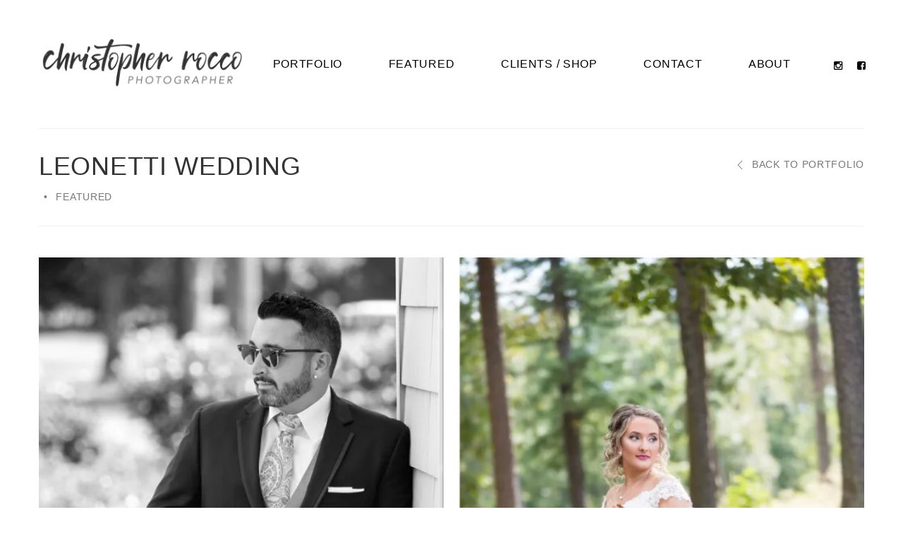

--- FILE ---
content_type: text/html; charset=UTF-8
request_url: https://christopherrocco.com/portfolio/leonettiwedding/
body_size: 9393
content:
<!DOCTYPE html>
<html lang="en-US" class="no-js">
<head>
	<meta charset="UTF-8">
	<meta name="viewport" content="width=device-width, initial-scale=1.0, maximum-scale=1.0, user-scalable=no">

	<link rel="profile" href="https://gmpg.org/xfn/11">
	<link rel="pingback" href="https://christopherrocco.com/xmlrpc.php">

	<title>LEONETTI WEDDING &#8211; Christopher Rocco Wedding &amp; Lifestyle Photographer</title>
<link rel='dns-prefetch' href='//secure.gravatar.com' />
<link rel='dns-prefetch' href='//fonts.googleapis.com' />
<link rel='dns-prefetch' href='//s.w.org' />
<link rel='dns-prefetch' href='//v0.wordpress.com' />
<link rel='dns-prefetch' href='//i0.wp.com' />
<link rel='dns-prefetch' href='//i1.wp.com' />
<link rel='dns-prefetch' href='//i2.wp.com' />
<link rel='dns-prefetch' href='//c0.wp.com' />
<link rel="alternate" type="application/rss+xml" title="Christopher Rocco Wedding &amp; Lifestyle Photographer &raquo; Feed" href="https://christopherrocco.com/feed/" />
<link rel="alternate" type="application/rss+xml" title="Christopher Rocco Wedding &amp; Lifestyle Photographer &raquo; Comments Feed" href="https://christopherrocco.com/comments/feed/" />
		<!-- This site uses the Google Analytics by MonsterInsights plugin v8.10.0 - Using Analytics tracking - https://www.monsterinsights.com/ -->
							<script
				src="//www.googletagmanager.com/gtag/js?id=UA-136189185-1"  data-cfasync="false" data-wpfc-render="false" type="text/javascript" async></script>
			<script data-cfasync="false" data-wpfc-render="false" type="text/javascript">
				var mi_version = '8.10.0';
				var mi_track_user = true;
				var mi_no_track_reason = '';
				
								var disableStrs = [
															'ga-disable-UA-136189185-1',
									];

				/* Function to detect opted out users */
				function __gtagTrackerIsOptedOut() {
					for (var index = 0; index < disableStrs.length; index++) {
						if (document.cookie.indexOf(disableStrs[index] + '=true') > -1) {
							return true;
						}
					}

					return false;
				}

				/* Disable tracking if the opt-out cookie exists. */
				if (__gtagTrackerIsOptedOut()) {
					for (var index = 0; index < disableStrs.length; index++) {
						window[disableStrs[index]] = true;
					}
				}

				/* Opt-out function */
				function __gtagTrackerOptout() {
					for (var index = 0; index < disableStrs.length; index++) {
						document.cookie = disableStrs[index] + '=true; expires=Thu, 31 Dec 2099 23:59:59 UTC; path=/';
						window[disableStrs[index]] = true;
					}
				}

				if ('undefined' === typeof gaOptout) {
					function gaOptout() {
						__gtagTrackerOptout();
					}
				}
								window.dataLayer = window.dataLayer || [];

				window.MonsterInsightsDualTracker = {
					helpers: {},
					trackers: {},
				};
				if (mi_track_user) {
					function __gtagDataLayer() {
						dataLayer.push(arguments);
					}

					function __gtagTracker(type, name, parameters) {
						if (!parameters) {
							parameters = {};
						}

						if (parameters.send_to) {
							__gtagDataLayer.apply(null, arguments);
							return;
						}

						if (type === 'event') {
							
														parameters.send_to = monsterinsights_frontend.ua;
							__gtagDataLayer(type, name, parameters);
													} else {
							__gtagDataLayer.apply(null, arguments);
						}
					}

					__gtagTracker('js', new Date());
					__gtagTracker('set', {
						'developer_id.dZGIzZG': true,
											});
															__gtagTracker('config', 'UA-136189185-1', {"forceSSL":"true","link_attribution":"true"} );
										window.gtag = __gtagTracker;										(function () {
						/* https://developers.google.com/analytics/devguides/collection/analyticsjs/ */
						/* ga and __gaTracker compatibility shim. */
						var noopfn = function () {
							return null;
						};
						var newtracker = function () {
							return new Tracker();
						};
						var Tracker = function () {
							return null;
						};
						var p = Tracker.prototype;
						p.get = noopfn;
						p.set = noopfn;
						p.send = function () {
							var args = Array.prototype.slice.call(arguments);
							args.unshift('send');
							__gaTracker.apply(null, args);
						};
						var __gaTracker = function () {
							var len = arguments.length;
							if (len === 0) {
								return;
							}
							var f = arguments[len - 1];
							if (typeof f !== 'object' || f === null || typeof f.hitCallback !== 'function') {
								if ('send' === arguments[0]) {
									var hitConverted, hitObject = false, action;
									if ('event' === arguments[1]) {
										if ('undefined' !== typeof arguments[3]) {
											hitObject = {
												'eventAction': arguments[3],
												'eventCategory': arguments[2],
												'eventLabel': arguments[4],
												'value': arguments[5] ? arguments[5] : 1,
											}
										}
									}
									if ('pageview' === arguments[1]) {
										if ('undefined' !== typeof arguments[2]) {
											hitObject = {
												'eventAction': 'page_view',
												'page_path': arguments[2],
											}
										}
									}
									if (typeof arguments[2] === 'object') {
										hitObject = arguments[2];
									}
									if (typeof arguments[5] === 'object') {
										Object.assign(hitObject, arguments[5]);
									}
									if ('undefined' !== typeof arguments[1].hitType) {
										hitObject = arguments[1];
										if ('pageview' === hitObject.hitType) {
											hitObject.eventAction = 'page_view';
										}
									}
									if (hitObject) {
										action = 'timing' === arguments[1].hitType ? 'timing_complete' : hitObject.eventAction;
										hitConverted = mapArgs(hitObject);
										__gtagTracker('event', action, hitConverted);
									}
								}
								return;
							}

							function mapArgs(args) {
								var arg, hit = {};
								var gaMap = {
									'eventCategory': 'event_category',
									'eventAction': 'event_action',
									'eventLabel': 'event_label',
									'eventValue': 'event_value',
									'nonInteraction': 'non_interaction',
									'timingCategory': 'event_category',
									'timingVar': 'name',
									'timingValue': 'value',
									'timingLabel': 'event_label',
									'page': 'page_path',
									'location': 'page_location',
									'title': 'page_title',
								};
								for (arg in args) {
																		if (!(!args.hasOwnProperty(arg) || !gaMap.hasOwnProperty(arg))) {
										hit[gaMap[arg]] = args[arg];
									} else {
										hit[arg] = args[arg];
									}
								}
								return hit;
							}

							try {
								f.hitCallback();
							} catch (ex) {
							}
						};
						__gaTracker.create = newtracker;
						__gaTracker.getByName = newtracker;
						__gaTracker.getAll = function () {
							return [];
						};
						__gaTracker.remove = noopfn;
						__gaTracker.loaded = true;
						window['__gaTracker'] = __gaTracker;
					})();
									} else {
										console.log("");
					(function () {
						function __gtagTracker() {
							return null;
						}

						window['__gtagTracker'] = __gtagTracker;
						window['gtag'] = __gtagTracker;
					})();
									}
			</script>
				<!-- / Google Analytics by MonsterInsights -->
				<script type="text/javascript">
			window._wpemojiSettings = {"baseUrl":"https:\/\/s.w.org\/images\/core\/emoji\/13.0.1\/72x72\/","ext":".png","svgUrl":"https:\/\/s.w.org\/images\/core\/emoji\/13.0.1\/svg\/","svgExt":".svg","source":{"concatemoji":"https:\/\/christopherrocco.com\/wp-includes\/js\/wp-emoji-release.min.js?ver=ac21e50081eb8bc96240ab1cf9b8fcec"}};
			!function(e,a,t){var n,r,o,i=a.createElement("canvas"),p=i.getContext&&i.getContext("2d");function s(e,t){var a=String.fromCharCode;p.clearRect(0,0,i.width,i.height),p.fillText(a.apply(this,e),0,0);e=i.toDataURL();return p.clearRect(0,0,i.width,i.height),p.fillText(a.apply(this,t),0,0),e===i.toDataURL()}function c(e){var t=a.createElement("script");t.src=e,t.defer=t.type="text/javascript",a.getElementsByTagName("head")[0].appendChild(t)}for(o=Array("flag","emoji"),t.supports={everything:!0,everythingExceptFlag:!0},r=0;r<o.length;r++)t.supports[o[r]]=function(e){if(!p||!p.fillText)return!1;switch(p.textBaseline="top",p.font="600 32px Arial",e){case"flag":return s([127987,65039,8205,9895,65039],[127987,65039,8203,9895,65039])?!1:!s([55356,56826,55356,56819],[55356,56826,8203,55356,56819])&&!s([55356,57332,56128,56423,56128,56418,56128,56421,56128,56430,56128,56423,56128,56447],[55356,57332,8203,56128,56423,8203,56128,56418,8203,56128,56421,8203,56128,56430,8203,56128,56423,8203,56128,56447]);case"emoji":return!s([55357,56424,8205,55356,57212],[55357,56424,8203,55356,57212])}return!1}(o[r]),t.supports.everything=t.supports.everything&&t.supports[o[r]],"flag"!==o[r]&&(t.supports.everythingExceptFlag=t.supports.everythingExceptFlag&&t.supports[o[r]]);t.supports.everythingExceptFlag=t.supports.everythingExceptFlag&&!t.supports.flag,t.DOMReady=!1,t.readyCallback=function(){t.DOMReady=!0},t.supports.everything||(n=function(){t.readyCallback()},a.addEventListener?(a.addEventListener("DOMContentLoaded",n,!1),e.addEventListener("load",n,!1)):(e.attachEvent("onload",n),a.attachEvent("onreadystatechange",function(){"complete"===a.readyState&&t.readyCallback()})),(n=t.source||{}).concatemoji?c(n.concatemoji):n.wpemoji&&n.twemoji&&(c(n.twemoji),c(n.wpemoji)))}(window,document,window._wpemojiSettings);
		</script>
		<style type="text/css">
img.wp-smiley,
img.emoji {
	display: inline !important;
	border: none !important;
	box-shadow: none !important;
	height: 1em !important;
	width: 1em !important;
	margin: 0 .07em !important;
	vertical-align: -0.1em !important;
	background: none !important;
	padding: 0 !important;
}
</style>
	<link rel='stylesheet' id='sb_instagram_styles-css'  href='https://christopherrocco.com/wp-content/plugins/instagram-feed/css/sbi-styles.min.css?ver=2.9.8' type='text/css' media='all' />
<link rel='stylesheet' id='wp-block-library-css'  href='https://c0.wp.com/c/5.6.16/wp-includes/css/dist/block-library/style.min.css' type='text/css' media='all' />
<style id='wp-block-library-inline-css' type='text/css'>
.has-text-align-justify{text-align:justify;}
</style>
<link rel='stylesheet' id='contact-form-7-bootstrap-style-css'  href='https://christopherrocco.com/wp-content/plugins/bootstrap-for-contact-form-7/assets/dist/css/style.min.css?ver=ac21e50081eb8bc96240ab1cf9b8fcec' type='text/css' media='all' />
<link rel='stylesheet' id='rs-plugin-settings-css'  href='https://christopherrocco.com/wp-content/plugins/revslider/public/assets/css/settings.css?ver=5.4.8' type='text/css' media='all' />
<style id='rs-plugin-settings-inline-css' type='text/css'>
#rs-demo-id {}
</style>
<link rel='stylesheet' id='scroll-top-css-css'  href='https://christopherrocco.com/wp-content/plugins/scroll-top/assets/css/scroll-top.css' type='text/css' media='all' />
<link rel='stylesheet' id='acfgfs-enqueue-fonts-css'  href='//fonts.googleapis.com/css?family=Roboto+Mono&#038;subset=latin&#038;ver=ac21e50081eb8bc96240ab1cf9b8fcec' type='text/css' media='all' />
<link rel='stylesheet' id='js_composer_front-css'  href='https://christopherrocco.com/wp-content/plugins/js_composer/assets/css/js_composer.min.css?ver=6.7.0' type='text/css' media='all' />
<link rel='stylesheet' id='wph-twbs-css'  href='https://christopherrocco.com/wp-content/uploads/wp-less-cache/wph-twbs.css?ver=1766801028' type='text/css' media='all' />
<link rel='stylesheet' id='wph-animate-module-css'  href='https://christopherrocco.com/wp-content/themes/clean-photo-wp-theme/public/animate.css?ver=ac21e50081eb8bc96240ab1cf9b8fcec' type='text/css' media='all' />
<link rel='stylesheet' id='wph-font-awesome-css'  href='https://christopherrocco.com/wp-content/themes/clean-photo-wp-theme/public/fonts/font-awesome.css?ver=ac21e50081eb8bc96240ab1cf9b8fcec' type='text/css' media='all' />
<link rel='stylesheet' id='wph-unycon-font-css'  href='https://christopherrocco.com/wp-content/themes/clean-photo-wp-theme/public/fonts/unycon.css?ver=ac21e50081eb8bc96240ab1cf9b8fcec' type='text/css' media='all' />
<link rel='stylesheet' id='wph-style-main-css'  href='https://christopherrocco.com/wp-content/uploads/wp-less-cache/wph-style-main.css?ver=1766801028' type='text/css' media='all' />
<link rel='stylesheet' id='wph-child-styles-css'  href='https://christopherrocco.com/wp-content/themes/clean-photo-wp-child/style.css?ver=ac21e50081eb8bc96240ab1cf9b8fcec' type='text/css' media='all' />
<link rel='stylesheet' id='jetpack_css-css'  href='https://c0.wp.com/p/jetpack/9.4.4/css/jetpack.css' type='text/css' media='all' />
<script type='text/javascript' src='https://christopherrocco.com/wp-content/plugins/google-analytics-for-wordpress/assets/js/frontend-gtag.min.js?ver=8.10.0' id='monsterinsights-frontend-script-js'></script>
<script data-cfasync="false" data-wpfc-render="false" type="text/javascript" id='monsterinsights-frontend-script-js-extra'>/* <![CDATA[ */
var monsterinsights_frontend = {"js_events_tracking":"true","download_extensions":"doc,pdf,ppt,zip,xls,docx,pptx,xlsx","inbound_paths":"[{\"path\":\"\\\/go\\\/\",\"label\":\"affiliate\"},{\"path\":\"\\\/recommend\\\/\",\"label\":\"affiliate\"}]","home_url":"https:\/\/christopherrocco.com","hash_tracking":"false","ua":"UA-136189185-1","v4_id":""};/* ]]> */
</script>
<script type='text/javascript' src='https://c0.wp.com/c/5.6.16/wp-includes/js/jquery/jquery.min.js' id='jquery-core-js'></script>
<script type='text/javascript' src='https://c0.wp.com/c/5.6.16/wp-includes/js/jquery/jquery-migrate.min.js' id='jquery-migrate-js'></script>
<script type='text/javascript' src='https://christopherrocco.com/wp-content/plugins/revslider/public/assets/js/jquery.themepunch.tools.min.js?ver=5.4.8' id='tp-tools-js'></script>
<script type='text/javascript' src='https://christopherrocco.com/wp-content/plugins/revslider/public/assets/js/jquery.themepunch.revolution.min.js?ver=5.4.8' id='revmin-js'></script>
<!--[if lt IE 9]>
<script type='text/javascript' src='https://christopherrocco.com/wp-content/themes/clean-photo-wp-theme/public/js/vendor/ie_fallback.js?ver=ac21e50081eb8bc96240ab1cf9b8fcec' id='ie_fallback_js-js'></script>
<![endif]-->
<script type='text/javascript' src='https://christopherrocco.com/wp-content/themes/clean-photo-wp-theme/public/js/vendor/modernizr.custom.js?ver=ac21e50081eb8bc96240ab1cf9b8fcec' id='wph-modernizr-js'></script>
<link rel="https://api.w.org/" href="https://christopherrocco.com/wp-json/" /><link rel="EditURI" type="application/rsd+xml" title="RSD" href="https://christopherrocco.com/xmlrpc.php?rsd" />
<link rel="wlwmanifest" type="application/wlwmanifest+xml" href="https://christopherrocco.com/wp-includes/wlwmanifest.xml" /> 

<link rel="canonical" href="https://christopherrocco.com/portfolio/leonettiwedding/" />
<link rel="alternate" type="application/json+oembed" href="https://christopherrocco.com/wp-json/oembed/1.0/embed?url=https%3A%2F%2Fchristopherrocco.com%2Fportfolio%2Fleonettiwedding%2F" />
<link rel="alternate" type="text/xml+oembed" href="https://christopherrocco.com/wp-json/oembed/1.0/embed?url=https%3A%2F%2Fchristopherrocco.com%2Fportfolio%2Fleonettiwedding%2F&#038;format=xml" />
<!-- Scroll To Top -->
<style id="scrolltop-custom-style">
		#scrollUp {border-radius:3px;opacity:0.7;bottom:20px;right:20px;background:#ffffff;;}
		#scrollUp:hover{opacity:1;}
        .top-icon{stroke:#6d6e71;}
		#scrollUp {
padding: 5px 10px;
}
		</style>
<!-- End Scroll Top - https://wordpress.org/plugins/scroll-top/ -->
		<style type="text/css">
			div.wpcf7 .ajax-loader {
				background-image: url('https://christopherrocco.com/wp-content/plugins/contact-form-7/images/ajax-loader.gif');
			}
		</style>
		<style type='text/css'>img#wpstats{display:none}</style><meta name="generator" content="Powered by WPBakery Page Builder - drag and drop page builder for WordPress."/>
<meta name="generator" content="Powered by Slider Revolution 5.4.8 - responsive, Mobile-Friendly Slider Plugin for WordPress with comfortable drag and drop interface." />

<!-- Jetpack Open Graph Tags -->
<meta property="og:type" content="article" />
<meta property="og:title" content="LEONETTI WEDDING" />
<meta property="og:url" content="https://christopherrocco.com/portfolio/leonettiwedding/" />
<meta property="og:description" content="Visit the post for more." />
<meta property="article:published_time" content="2019-01-15T22:06:47+00:00" />
<meta property="article:modified_time" content="2019-05-03T11:11:08+00:00" />
<meta property="og:site_name" content="Christopher Rocco Wedding &amp; Lifestyle Photographer" />
<meta property="og:image" content="https://i0.wp.com/christopherrocco.com/wp-content/uploads/2019/01/LeonettiWedding_0004.jpg?fit=1200%2C800&amp;ssl=1" />
<meta property="og:image:width" content="1200" />
<meta property="og:image:height" content="800" />
<meta property="og:locale" content="en_US" />
<meta name="twitter:text:title" content="LEONETTI WEDDING" />
<meta name="twitter:image" content="https://i0.wp.com/christopherrocco.com/wp-content/uploads/2019/01/LeonettiWedding_0004.jpg?fit=1200%2C800&#038;ssl=1&#038;w=640" />
<meta name="twitter:card" content="summary_large_image" />
<meta name="twitter:description" content="Visit the post for more." />

<!-- End Jetpack Open Graph Tags -->
<script type="text/javascript">function setREVStartSize(e){									
						try{ e.c=jQuery(e.c);var i=jQuery(window).width(),t=9999,r=0,n=0,l=0,f=0,s=0,h=0;
							if(e.responsiveLevels&&(jQuery.each(e.responsiveLevels,function(e,f){f>i&&(t=r=f,l=e),i>f&&f>r&&(r=f,n=e)}),t>r&&(l=n)),f=e.gridheight[l]||e.gridheight[0]||e.gridheight,s=e.gridwidth[l]||e.gridwidth[0]||e.gridwidth,h=i/s,h=h>1?1:h,f=Math.round(h*f),"fullscreen"==e.sliderLayout){var u=(e.c.width(),jQuery(window).height());if(void 0!=e.fullScreenOffsetContainer){var c=e.fullScreenOffsetContainer.split(",");if (c) jQuery.each(c,function(e,i){u=jQuery(i).length>0?u-jQuery(i).outerHeight(!0):u}),e.fullScreenOffset.split("%").length>1&&void 0!=e.fullScreenOffset&&e.fullScreenOffset.length>0?u-=jQuery(window).height()*parseInt(e.fullScreenOffset,0)/100:void 0!=e.fullScreenOffset&&e.fullScreenOffset.length>0&&(u-=parseInt(e.fullScreenOffset,0))}f=u}else void 0!=e.minHeight&&f<e.minHeight&&(f=e.minHeight);e.c.closest(".rev_slider_wrapper").css({height:f})					
						}catch(d){console.log("Failure at Presize of Slider:"+d)}						
					};</script>
			<style type="text/css" id="wp-custom-css">
				.wph-header .header-brand > img {
	max-height:100px;
}

ul.nav_menu li.menu-item a{
font-size:16px;
	padding-right: 50px;
	
}

ul.sub-menu li.menu-item a{
font-size:15px;
	padding-top: 5px;
   padding-bottom: 2px;
}

.wph-header #searchform {
  display: none;
}

.wph-header .right-side {
	float: right;
	margin-top: 23px
}

.wph-header ul.nav_menu {
	width: 145%;
	
}

body {
	letter-spacing: .05em;
  color: #333333;}

H4 {font-size: 20px;}
H3 {color: #6d6e71;}

.post-date {
display: none;
}

.authors-box .item >img {
	display: none;
}

			</style>
		<style type="text/css" data-type="vc_shortcodes-custom-css">.vc_custom_1448478601365{margin-bottom: 30px !important;}.vc_custom_1548180061299{padding-top: 15px !important;padding-bottom: 15px !important;}.vc_custom_1548180078597{padding-top: 15px !important;padding-bottom: 15px !important;}.vc_custom_1548180092957{padding-top: 15px !important;padding-bottom: 15px !important;}.vc_custom_1548180105546{padding-top: 15px !important;padding-bottom: 15px !important;}.vc_custom_1548180119250{padding-top: 15px !important;padding-bottom: 15px !important;}.vc_custom_1548180135481{padding-top: 15px !important;padding-bottom: 15px !important;}.vc_custom_1548180150437{padding-top: 15px !important;padding-bottom: 15px !important;}.vc_custom_1548180167366{padding-top: 15px !important;padding-bottom: 15px !important;}.vc_custom_1548180181837{padding-top: 15px !important;padding-bottom: 15px !important;}</style><noscript><style> .wpb_animate_when_almost_visible { opacity: 1; }</style></noscript></head>

<body data-rsssl=1 class="cp-portfolio-template-default single single-cp-portfolio postid-1220 wpb-js-composer js-comp-ver-6.7.0 vc_responsive">


<!-- ========= Preloader ========= -->
<div class="preloader-overlay">
	<div class="preloader main-site-preloader"></div>
</div>


<!-- ========= Scrolling anchor ========= -->
<div id="page-top"></div>


<!-- ========= Header ========= -->

<header id="wph-header" class="wph-header desktop-header container header-style-1">

	<!-- logo -->
	<a href="https://christopherrocco.com/" class="left-side header-brand">
					<img src="https://christopherrocco.com/wp-content/uploads/2019/01/logo2019-website.png"/>
			</a>

	<!-- navigation -->
	<nav class="center-block navigation">
		<ul id="menu-main-menu" class="nav_menu"><li id="menu-item-821" class="menu-item menu-item-type-post_type menu-item-object-page menu-item-has-children menu-item-821"><a href="https://christopherrocco.com/portfolio/">PORTFOLIO</a>
<ul class="sub-menu">
	<li id="menu-item-1123" class="menu-item menu-item-type-custom menu-item-object-custom menu-item-1123"><a href="https://christopherrocco.com/portfolio/weddings/">WEDDINGS</a></li>
	<li id="menu-item-1125" class="menu-item menu-item-type-custom menu-item-object-custom menu-item-1125"><a href="https://christopherrocco.com/portfolio/lifestyle/">LIFESTYLE</a></li>
	<li id="menu-item-1126" class="menu-item menu-item-type-custom menu-item-object-custom menu-item-1126"><a href="https://christopherrocco.com/engagements/">ENGAGEMENTS</a></li>
	<li id="menu-item-1124" class="menu-item menu-item-type-custom menu-item-object-custom menu-item-1124"><a href="https://christopherrocco.com/portfolio/entertainment/">ENTERTAINMENT</a></li>
	<li id="menu-item-1127" class="menu-item menu-item-type-custom menu-item-object-custom menu-item-1127"><a href="https://christopherrocco.com/portfolio/foodbeverage/">FOOD / BEVERAGE</a></li>
	<li id="menu-item-1832" class="menu-item menu-item-type-custom menu-item-object-custom menu-item-1832"><a href="https://christopherrocco.com/portfolio/interiors/">INTERIORS</a></li>
	<li id="menu-item-2572" class="menu-item menu-item-type-custom menu-item-object-custom menu-item-2572"><a href="https://christopherrocco.com/portfolio/personal/">PERSONAL</a></li>
</ul>
</li>
<li id="menu-item-2299" class="menu-item menu-item-type-post_type menu-item-object-page menu-item-2299"><a href="https://christopherrocco.com/featured/">FEATURED</a></li>
<li id="menu-item-891" class="menu-item menu-item-type-custom menu-item-object-custom menu-item-891"><a href="https://christopherrocco.instaproofs.com/gallery/#events">CLIENTS / SHOP</a></li>
<li id="menu-item-824" class="menu-item menu-item-type-post_type menu-item-object-page menu-item-824"><a href="https://christopherrocco.com/contact/">CONTACT</a></li>
<li id="menu-item-828" class="menu-item menu-item-type-post_type menu-item-object-page menu-item-828"><a href="https://christopherrocco.com/about/">ABOUT</a></li>
</ul>	</nav>

	<!-- search & socials -->
	<div class="right-side">
		<div class="searchform-col">
<form role="search" method="get" id="searchform" class="searchform" action="https://christopherrocco.com/">
	<input class="form-control" type="text" name="s"
	       data-mh="searchform"
	       autocomplete="off"
	       value=""
	       placeholder="Type and hit enter"/>

    <button class="submit-btn" data-mh="searchform"><i class="unycon unycon-search"></i></button>
</form></div>
		<div class="socials">
			<a href="https://www.instagram.com/christopherroccophotographer/">
				<i class="fa fa-instagram" aria-hidden="true"></i>			</a>

		
			<a href="https://www.facebook.com/christopherroccophotographer">
				<i class="fa fa-facebook-square" aria-hidden="true"></i>			</a>

		</div>
	</div>

</header><!-- mobile header -->
<header class="wph-header mobile-header container">

	<!-- logo -->
	<a href="https://christopherrocco.com/" class="left-side header-brand">
					<img src="https://christopherrocco.com/wp-content/uploads/2019/01/logo2019-website.png"/>
			</a>


	<!-- menu toggle -->
	<div class="right-side">
		<a href="#" class="fullscreen-menu-toggle">
			<span>Menu</span>
			<i class="menu-bars"><i class="first"></i><i class="second"></i><i class="third"></i></i>
		</a>
	</div>

</header>


<!-- navigation -->
<div id="fullscreen-navigation"><div class="inner-wrap">
	<div class="searchform hidden-lg">
<form role="search" method="get" id="searchform" class="searchform" action="https://christopherrocco.com/">
	<input class="form-control" type="text" name="s"
	       data-mh="searchform"
	       autocomplete="off"
	       value=""
	       placeholder="Type and hit enter"/>

    <button class="submit-btn" data-mh="searchform"><i class="unycon unycon-search"></i></button>
</form></div>
	<nav><ul id="menu-main-menu-1" class="nav_menu"><li class="menu-item menu-item-type-post_type menu-item-object-page menu-item-has-children menu-item-821"><a href="https://christopherrocco.com/portfolio/">PORTFOLIO</a>
<ul class="sub-menu">
	<li class="menu-item menu-item-type-custom menu-item-object-custom menu-item-1123"><a href="https://christopherrocco.com/portfolio/weddings/">WEDDINGS</a></li>
	<li class="menu-item menu-item-type-custom menu-item-object-custom menu-item-1125"><a href="https://christopherrocco.com/portfolio/lifestyle/">LIFESTYLE</a></li>
	<li class="menu-item menu-item-type-custom menu-item-object-custom menu-item-1126"><a href="https://christopherrocco.com/engagements/">ENGAGEMENTS</a></li>
	<li class="menu-item menu-item-type-custom menu-item-object-custom menu-item-1124"><a href="https://christopherrocco.com/portfolio/entertainment/">ENTERTAINMENT</a></li>
	<li class="menu-item menu-item-type-custom menu-item-object-custom menu-item-1127"><a href="https://christopherrocco.com/portfolio/foodbeverage/">FOOD / BEVERAGE</a></li>
	<li class="menu-item menu-item-type-custom menu-item-object-custom menu-item-1832"><a href="https://christopherrocco.com/portfolio/interiors/">INTERIORS</a></li>
	<li class="menu-item menu-item-type-custom menu-item-object-custom menu-item-2572"><a href="https://christopherrocco.com/portfolio/personal/">PERSONAL</a></li>
</ul>
</li>
<li class="menu-item menu-item-type-post_type menu-item-object-page menu-item-2299"><a href="https://christopherrocco.com/featured/">FEATURED</a></li>
<li class="menu-item menu-item-type-custom menu-item-object-custom menu-item-891"><a href="https://christopherrocco.instaproofs.com/gallery/#events">CLIENTS / SHOP</a></li>
<li class="menu-item menu-item-type-post_type menu-item-object-page menu-item-824"><a href="https://christopherrocco.com/contact/">CONTACT</a></li>
<li class="menu-item menu-item-type-post_type menu-item-object-page menu-item-828"><a href="https://christopherrocco.com/about/">ABOUT</a></li>
</ul></nav>
	<div class="socials">
			<a href="https://www.instagram.com/christopherroccophotographer/">
				<i class="fa fa-instagram" aria-hidden="true"></i>			</a>

		
			<a href="https://www.facebook.com/christopherroccophotographer">
				<i class="fa fa-facebook-square" aria-hidden="true"></i>			</a>

		</div>
</div></div>

<div id="wph-main-container" class="container vc_enabled">

	<!-- Page heading -->
	<div class="post-heading">

		<!-- Title -->
		<h1>LEONETTI WEDDING</h1>

		<!-- Date and tags -->
		<div class="post-meta">
			<span class="post-date">January 15, 2019</span>
			<span class="post-tags"> <span class="sep">&bull;</span> Featured</span>
		</div>


		<!-- Back to portfolio link -->
					<a href="https://christopherrocco.com/new-portfolio/" class="back-link">
				<i class="unycon unycon-angle-left"></i>
				Back to portfolio			</a>
		
	</div>


	<!-- Page contents -->
	<div class="post-body"><div class="vc_row wpb_row vc_row-fluid"><div class="wpb_column vc_column_container vc_col-sm-12"><div class="vc_column-inner"><div class="wpb_wrapper"><div class="vc_separator wpb_content_element vc_separator_align_center vc_sep_width_100 vc_sep_pos_align_center vc_separator_no_text vc_custom_1448478601365  vc_custom_1448478601365" ><span class="vc_sep_holder vc_sep_holder_l"><span  style="border-color:#f0f0f0;" class="vc_sep_line"></span></span><span class="vc_sep_holder vc_sep_holder_r"><span  style="border-color:#f0f0f0;" class="vc_sep_line"></span></span>
</div></div></div></div></div><div class="vc_row wpb_row vc_row-fluid"><div class="wpb_column vc_column_container vc_col-sm-12"><div class="vc_column-inner"><div class="wpb_wrapper">
	<div  class="wpb_single_image wpb_content_element vc_align_center  vc_custom_1548180061299">
		
		<figure class="wpb_wrapper vc_figure">
			<div class="vc_single_image-wrapper   vc_box_border_grey"><img width="1500" height="1103" src="https://i2.wp.com/christopherrocco.com/wp-content/uploads/2019/01/LeonettiWedding_0001.jpg?fit=1500%2C1103&amp;ssl=1" class="vc_single_image-img attachment-full" alt="" loading="lazy" srcset="https://i2.wp.com/christopherrocco.com/wp-content/uploads/2019/01/LeonettiWedding_0001.jpg?w=1500&amp;ssl=1 1500w, https://i2.wp.com/christopherrocco.com/wp-content/uploads/2019/01/LeonettiWedding_0001.jpg?resize=300%2C221&amp;ssl=1 300w, https://i2.wp.com/christopherrocco.com/wp-content/uploads/2019/01/LeonettiWedding_0001.jpg?resize=768%2C565&amp;ssl=1 768w, https://i2.wp.com/christopherrocco.com/wp-content/uploads/2019/01/LeonettiWedding_0001.jpg?resize=1024%2C753&amp;ssl=1 1024w, https://i2.wp.com/christopherrocco.com/wp-content/uploads/2019/01/LeonettiWedding_0001.jpg?resize=480%2C353&amp;ssl=1 480w" sizes="(max-width: 1000px) 100vw, 1000px" /></div>
		</figure>
	</div>

	<div  class="wpb_single_image wpb_content_element vc_align_center  vc_custom_1548180078597">
		
		<figure class="wpb_wrapper vc_figure">
			<div class="vc_single_image-wrapper   vc_box_border_grey"><img width="1500" height="1000" src="https://i1.wp.com/christopherrocco.com/wp-content/uploads/2019/01/LeonettiWedding_0002.jpg?fit=1500%2C1000&amp;ssl=1" class="vc_single_image-img attachment-full" alt="" loading="lazy" srcset="https://i1.wp.com/christopherrocco.com/wp-content/uploads/2019/01/LeonettiWedding_0002.jpg?w=1500&amp;ssl=1 1500w, https://i1.wp.com/christopherrocco.com/wp-content/uploads/2019/01/LeonettiWedding_0002.jpg?resize=300%2C200&amp;ssl=1 300w, https://i1.wp.com/christopherrocco.com/wp-content/uploads/2019/01/LeonettiWedding_0002.jpg?resize=768%2C512&amp;ssl=1 768w, https://i1.wp.com/christopherrocco.com/wp-content/uploads/2019/01/LeonettiWedding_0002.jpg?resize=1024%2C683&amp;ssl=1 1024w, https://i1.wp.com/christopherrocco.com/wp-content/uploads/2019/01/LeonettiWedding_0002.jpg?resize=480%2C320&amp;ssl=1 480w" sizes="(max-width: 1000px) 100vw, 1000px" /></div>
		</figure>
	</div>

	<div  class="wpb_single_image wpb_content_element vc_align_center  vc_custom_1548180092957">
		
		<figure class="wpb_wrapper vc_figure">
			<div class="vc_single_image-wrapper   vc_box_border_grey"><img width="1500" height="1000" src="https://i0.wp.com/christopherrocco.com/wp-content/uploads/2019/01/LeonettiWedding_0003.jpg?fit=1500%2C1000&amp;ssl=1" class="vc_single_image-img attachment-full" alt="" loading="lazy" srcset="https://i0.wp.com/christopherrocco.com/wp-content/uploads/2019/01/LeonettiWedding_0003.jpg?w=1500&amp;ssl=1 1500w, https://i0.wp.com/christopherrocco.com/wp-content/uploads/2019/01/LeonettiWedding_0003.jpg?resize=300%2C200&amp;ssl=1 300w, https://i0.wp.com/christopherrocco.com/wp-content/uploads/2019/01/LeonettiWedding_0003.jpg?resize=768%2C512&amp;ssl=1 768w, https://i0.wp.com/christopherrocco.com/wp-content/uploads/2019/01/LeonettiWedding_0003.jpg?resize=1024%2C683&amp;ssl=1 1024w, https://i0.wp.com/christopherrocco.com/wp-content/uploads/2019/01/LeonettiWedding_0003.jpg?resize=480%2C320&amp;ssl=1 480w" sizes="(max-width: 1000px) 100vw, 1000px" /></div>
		</figure>
	</div>

	<div  class="wpb_single_image wpb_content_element vc_align_center  vc_custom_1548180105546">
		
		<figure class="wpb_wrapper vc_figure">
			<div class="vc_single_image-wrapper   vc_box_border_grey"><img width="1500" height="1000" src="https://i0.wp.com/christopherrocco.com/wp-content/uploads/2019/01/LeonettiWedding_0004.jpg?fit=1500%2C1000&amp;ssl=1" class="vc_single_image-img attachment-full" alt="" loading="lazy" srcset="https://i0.wp.com/christopherrocco.com/wp-content/uploads/2019/01/LeonettiWedding_0004.jpg?w=1500&amp;ssl=1 1500w, https://i0.wp.com/christopherrocco.com/wp-content/uploads/2019/01/LeonettiWedding_0004.jpg?resize=300%2C200&amp;ssl=1 300w, https://i0.wp.com/christopherrocco.com/wp-content/uploads/2019/01/LeonettiWedding_0004.jpg?resize=768%2C512&amp;ssl=1 768w, https://i0.wp.com/christopherrocco.com/wp-content/uploads/2019/01/LeonettiWedding_0004.jpg?resize=1024%2C683&amp;ssl=1 1024w, https://i0.wp.com/christopherrocco.com/wp-content/uploads/2019/01/LeonettiWedding_0004.jpg?resize=480%2C320&amp;ssl=1 480w" sizes="(max-width: 1000px) 100vw, 1000px" /></div>
		</figure>
	</div>

	<div  class="wpb_single_image wpb_content_element vc_align_center  vc_custom_1548180119250">
		
		<figure class="wpb_wrapper vc_figure">
			<div class="vc_single_image-wrapper   vc_box_border_grey"><img width="1500" height="1000" src="https://i1.wp.com/christopherrocco.com/wp-content/uploads/2019/01/LeonettiWedding_0005.jpg?fit=1500%2C1000&amp;ssl=1" class="vc_single_image-img attachment-full" alt="" loading="lazy" srcset="https://i1.wp.com/christopherrocco.com/wp-content/uploads/2019/01/LeonettiWedding_0005.jpg?w=1500&amp;ssl=1 1500w, https://i1.wp.com/christopherrocco.com/wp-content/uploads/2019/01/LeonettiWedding_0005.jpg?resize=300%2C200&amp;ssl=1 300w, https://i1.wp.com/christopherrocco.com/wp-content/uploads/2019/01/LeonettiWedding_0005.jpg?resize=768%2C512&amp;ssl=1 768w, https://i1.wp.com/christopherrocco.com/wp-content/uploads/2019/01/LeonettiWedding_0005.jpg?resize=1024%2C683&amp;ssl=1 1024w, https://i1.wp.com/christopherrocco.com/wp-content/uploads/2019/01/LeonettiWedding_0005.jpg?resize=480%2C320&amp;ssl=1 480w" sizes="(max-width: 1000px) 100vw, 1000px" /></div>
		</figure>
	</div>

	<div  class="wpb_single_image wpb_content_element vc_align_center  vc_custom_1548180135481">
		
		<figure class="wpb_wrapper vc_figure">
			<div class="vc_single_image-wrapper   vc_box_border_grey"><img width="1500" height="1103" src="https://i0.wp.com/christopherrocco.com/wp-content/uploads/2019/01/LeonettiWedding_0006.jpg?fit=1500%2C1103&amp;ssl=1" class="vc_single_image-img attachment-full" alt="" loading="lazy" srcset="https://i0.wp.com/christopherrocco.com/wp-content/uploads/2019/01/LeonettiWedding_0006.jpg?w=1500&amp;ssl=1 1500w, https://i0.wp.com/christopherrocco.com/wp-content/uploads/2019/01/LeonettiWedding_0006.jpg?resize=300%2C221&amp;ssl=1 300w, https://i0.wp.com/christopherrocco.com/wp-content/uploads/2019/01/LeonettiWedding_0006.jpg?resize=768%2C565&amp;ssl=1 768w, https://i0.wp.com/christopherrocco.com/wp-content/uploads/2019/01/LeonettiWedding_0006.jpg?resize=1024%2C753&amp;ssl=1 1024w, https://i0.wp.com/christopherrocco.com/wp-content/uploads/2019/01/LeonettiWedding_0006.jpg?resize=480%2C353&amp;ssl=1 480w" sizes="(max-width: 1000px) 100vw, 1000px" /></div>
		</figure>
	</div>

	<div  class="wpb_single_image wpb_content_element vc_align_center  vc_custom_1548180150437">
		
		<figure class="wpb_wrapper vc_figure">
			<div class="vc_single_image-wrapper   vc_box_border_grey"><img width="1500" height="1000" src="https://i1.wp.com/christopherrocco.com/wp-content/uploads/2019/01/LeonettiWedding_0007.jpg?fit=1500%2C1000&amp;ssl=1" class="vc_single_image-img attachment-full" alt="" loading="lazy" srcset="https://i1.wp.com/christopherrocco.com/wp-content/uploads/2019/01/LeonettiWedding_0007.jpg?w=1500&amp;ssl=1 1500w, https://i1.wp.com/christopherrocco.com/wp-content/uploads/2019/01/LeonettiWedding_0007.jpg?resize=300%2C200&amp;ssl=1 300w, https://i1.wp.com/christopherrocco.com/wp-content/uploads/2019/01/LeonettiWedding_0007.jpg?resize=768%2C512&amp;ssl=1 768w, https://i1.wp.com/christopherrocco.com/wp-content/uploads/2019/01/LeonettiWedding_0007.jpg?resize=1024%2C683&amp;ssl=1 1024w, https://i1.wp.com/christopherrocco.com/wp-content/uploads/2019/01/LeonettiWedding_0007.jpg?resize=480%2C320&amp;ssl=1 480w" sizes="(max-width: 1000px) 100vw, 1000px" /></div>
		</figure>
	</div>

	<div  class="wpb_single_image wpb_content_element vc_align_center  vc_custom_1548180167366">
		
		<figure class="wpb_wrapper vc_figure">
			<div class="vc_single_image-wrapper   vc_box_border_grey"><img width="1500" height="2030" src="https://i1.wp.com/christopherrocco.com/wp-content/uploads/2019/01/LeonettiWedding_0008.jpg?fit=1500%2C2030&amp;ssl=1" class="vc_single_image-img attachment-full" alt="" loading="lazy" srcset="https://i1.wp.com/christopherrocco.com/wp-content/uploads/2019/01/LeonettiWedding_0008.jpg?w=1500&amp;ssl=1 1500w, https://i1.wp.com/christopherrocco.com/wp-content/uploads/2019/01/LeonettiWedding_0008.jpg?resize=222%2C300&amp;ssl=1 222w, https://i1.wp.com/christopherrocco.com/wp-content/uploads/2019/01/LeonettiWedding_0008.jpg?resize=768%2C1039&amp;ssl=1 768w, https://i1.wp.com/christopherrocco.com/wp-content/uploads/2019/01/LeonettiWedding_0008.jpg?resize=757%2C1024&amp;ssl=1 757w, https://i1.wp.com/christopherrocco.com/wp-content/uploads/2019/01/LeonettiWedding_0008.jpg?resize=480%2C650&amp;ssl=1 480w" sizes="(max-width: 1000px) 100vw, 1000px" /></div>
		</figure>
	</div>

	<div  class="wpb_single_image wpb_content_element vc_align_center  vc_custom_1548180181837">
		
		<figure class="wpb_wrapper vc_figure">
			<div class="vc_single_image-wrapper   vc_box_border_grey"><img width="1500" height="1000" src="https://i0.wp.com/christopherrocco.com/wp-content/uploads/2019/01/LeonettiWedding_0009.jpg?fit=1500%2C1000&amp;ssl=1" class="vc_single_image-img attachment-full" alt="" loading="lazy" srcset="https://i0.wp.com/christopherrocco.com/wp-content/uploads/2019/01/LeonettiWedding_0009.jpg?w=1500&amp;ssl=1 1500w, https://i0.wp.com/christopherrocco.com/wp-content/uploads/2019/01/LeonettiWedding_0009.jpg?resize=300%2C200&amp;ssl=1 300w, https://i0.wp.com/christopherrocco.com/wp-content/uploads/2019/01/LeonettiWedding_0009.jpg?resize=768%2C512&amp;ssl=1 768w, https://i0.wp.com/christopherrocco.com/wp-content/uploads/2019/01/LeonettiWedding_0009.jpg?resize=1024%2C683&amp;ssl=1 1024w, https://i0.wp.com/christopherrocco.com/wp-content/uploads/2019/01/LeonettiWedding_0009.jpg?resize=480%2C320&amp;ssl=1 480w" sizes="(max-width: 1000px) 100vw, 1000px" /></div>
		</figure>
	</div>
</div></div></div></div>
</div>


	<!-- Sharing buttons -->
	<div class="post-sharing-buttons"></div>


	<!-- Posts switcher(adjacent) -->
	
</div>


<!-- ========= Footer ========= -->
<footer id="wph-footer">
    <div class="container">
        <div class="left-side footer-caption">
            Copyright © 2022. Christopher Rocco Photography.<br><a href="https://christopherrocco.com/terms/">Terms & Conditions</a> • Web Design by: <a href="http://www.quivercreative.com/">Quiver Creative Studios</a>        </div>

        <div class="right-side">
            <a href="#page-top" id="go-to-top">
                <span class="visible-xs-inline">Go to top</span>
                <i class="unycon unycon-angle-double-up"></i>
            </a>
        </div>
    </div>
</footer>


<!-- ========= WordPress JS code ========= -->
<!-- analytics-counter google analytics tracking code --><script>
    (function(i,s,o,g,r,a,m){i['GoogleAnalyticsObject']=r;i[r]=i[r]||function(){
            (i[r].q=i[r].q||[]).push(arguments)},i[r].l=1*new Date();a=s.createElement(o),
        m=s.getElementsByTagName(o)[0];a.async=1;a.src=g;m.parentNode.insertBefore(a,m)
    })(window,document,'script','//www.google-analytics.com/analytics.js','ga');

    ga('create', 'UA-136189185-1', 'auto');

    ga('set', 'anonymizeIp', true);    ga('send', 'pageview');

</script><!--  --><!-- Instagram Feed JS -->
<script type="text/javascript">
var sbiajaxurl = "https://christopherrocco.com/wp-admin/admin-ajax.php";
</script>
<script type='text/javascript' src='https://c0.wp.com/p/jetpack/9.4.4/_inc/build/photon/photon.min.js' id='jetpack-photon-js'></script>
<script type='text/javascript' id='contact-form-7-js-extra'>
/* <![CDATA[ */
var wpcf7 = {"apiSettings":{"root":"https:\/\/christopherrocco.com\/wp-json\/contact-form-7\/v1","namespace":"contact-form-7\/v1"},"cached":"1"};
/* ]]> */
</script>
<script type='text/javascript' src='https://christopherrocco.com/wp-content/plugins/contact-form-7/includes/js/scripts.js?ver=5.3.2' id='contact-form-7-js'></script>
<script type='text/javascript' src='https://c0.wp.com/c/5.6.16/wp-includes/js/jquery/jquery.form.min.js' id='jquery-form-js'></script>
<script type='text/javascript' src='https://christopherrocco.com/wp-content/plugins/bootstrap-for-contact-form-7/assets/dist/js/scripts.min.js?ver=1.4.8' id='contact-form-7-bootstrap-js'></script>
<script type='text/javascript' src='https://christopherrocco.com/wp-content/plugins/scroll-top/assets/js/jquery.scrollUp.min.js' id='scroll-top-js-js'></script>
<script type='text/javascript' src='https://christopherrocco.com/wp-content/themes/clean-photo-wp-theme/public/js/assets.js?ver=ac21e50081eb8bc96240ab1cf9b8fcec' id='wph-assets-js-js'></script>
<script type='text/javascript' id='wph-main-js-js-extra'>
/* <![CDATA[ */
var CP_LG = {"map_overlay_title":"Click on map to enable interaction","nav_title":"Navigation","WOWDisable":""};
/* ]]> */
</script>
<script type='text/javascript' src='https://christopherrocco.com/wp-content/themes/clean-photo-wp-theme/public/js/main.js?ver=ac21e50081eb8bc96240ab1cf9b8fcec' id='wph-main-js-js'></script>
<script type='text/javascript' src='https://c0.wp.com/c/5.6.16/wp-includes/js/wp-embed.min.js' id='wp-embed-js'></script>
<script type='text/javascript' src='https://christopherrocco.com/wp-content/plugins/js_composer/assets/js/dist/js_composer_front.min.js?ver=6.7.0' id='wpb_composer_front_js-js'></script>

		<script id="scrolltop-custom-js">
		jQuery(document).ready(function($){
			$.scrollUp({
				scrollSpeed: 300,
				animation: 'fade',
				scrollText: '<span class="scroll-top"><svg width="36px" height="36px" viewBox="0 0 24 24" xmlns="http://www.w3.org/2000/svg"><defs><style>.top-icon{fill:none;stroke-linecap:round;stroke-linejoin:bevel;stroke-width:1.5px;}</style></defs><g id="ic-chevron-top"><path class="top-icon" d="M16.78,14.2l-4.11-4.11a1,1,0,0,0-1.41,0l-4,4"/></g></svg></span>',
				scrollDistance: 300,
				scrollTarget: ''
			});
		});
		</script>
<script src='https://stats.wp.com/e-202603.js' defer></script>
<script>
	_stq = window._stq || [];
	_stq.push([ 'view', {v:'ext',j:'1:9.4.4',blog:'109410189',post:'1220',tz:'-5',srv:'christopherrocco.com'} ]);
	_stq.push([ 'clickTrackerInit', '109410189', '1220' ]);
</script>


</body></html>

--- FILE ---
content_type: text/css
request_url: https://christopherrocco.com/wp-content/themes/clean-photo-wp-child/style.css?ver=ac21e50081eb8bc96240ab1cf9b8fcec
body_size: -14
content:
/*
    Theme Name: Clean Photo (child)
    Description: Photography WordPress Theme, with modern design & focus on content.
    Template: clean-photo-wp-theme
    Author: WPHunters
    Author URI: http://wphunters.com
    Version: 1.0-child
    License: GNU General Public License version 1.0
    License URI: https://www.gnu.org/licenses/gpl-1.0.html
*/

/* here comes your styles */

--- FILE ---
content_type: text/plain
request_url: https://www.google-analytics.com/j/collect?v=1&_v=j102&aip=1&a=1895414250&t=pageview&_s=1&dl=https%3A%2F%2Fchristopherrocco.com%2Fportfolio%2Fleonettiwedding%2F&ul=en-us%40posix&dt=LEONETTI%20WEDDING%20%E2%80%93%20Christopher%20Rocco%20Wedding%20%26%20Lifestyle%20Photographer&sr=1280x720&vp=1280x720&_u=aGDAAUIhAAAAACAAI~&jid=80846454&gjid=588158652&cid=1481589896.1768530598&tid=UA-136189185-1&_gid=1563586280.1768530598&_r=1&_slc=1&z=1098639465
body_size: -570
content:
2,cG-RRX99T27KQ